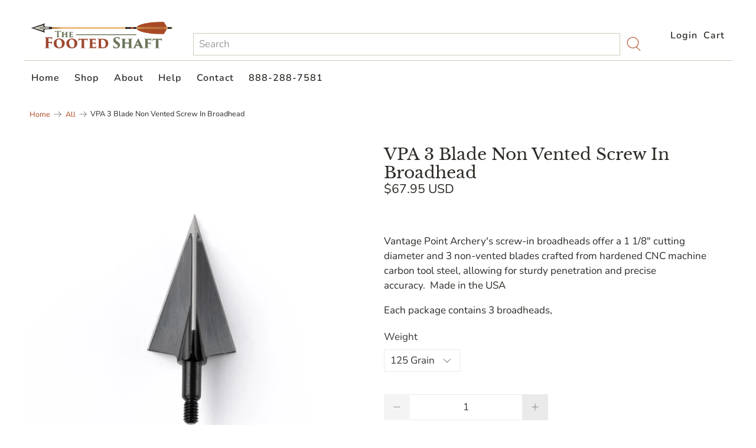

--- FILE ---
content_type: text/javascript; charset=utf-8
request_url: https://footedshaft.com/products/vantage-point-archery-broadheads-three-blade-screw-in.js
body_size: 1185
content:
{"id":7118924054701,"title":"VPA 3 Blade  Non Vented Screw In Broadhead","handle":"vantage-point-archery-broadheads-three-blade-screw-in","description":"\u003cp\u003e \u003c\/p\u003e\n\u003cp\u003eVantage Point Archery's screw-in broadheads offer a 1 1\/8\" cutting diameter and 3 non-vented blades crafted from hardened CNC machine carbon tool steel, allowing for sturdy penetration and precise accuracy. \u003cspan data-mce-fragment=\"1\"\u003e Made in the USA\u003c\/span\u003e\u003c\/p\u003e\n\u003cp\u003eEach package contains 3 broadheads, \u003c\/p\u003e","published_at":"2022-02-15T01:47:46-07:00","created_at":"2022-02-15T01:47:46-07:00","vendor":"VPA","type":"Broadheads \/ Field Points\/Judo","tags":[],"price":6795,"price_min":6795,"price_max":6995,"available":true,"price_varies":true,"compare_at_price":null,"compare_at_price_min":0,"compare_at_price_max":0,"compare_at_price_varies":false,"variants":[{"id":42377134538925,"title":"125 Grain","option1":"125 Grain","option2":null,"option3":null,"sku":"VPA 3S125","requires_shipping":true,"taxable":true,"featured_image":{"id":33265582571693,"product_id":7118924054701,"position":2,"created_at":"2023-09-13T16:21:28-06:00","updated_at":"2023-09-13T16:21:29-06:00","alt":null,"width":1800,"height":1800,"src":"https:\/\/cdn.shopify.com\/s\/files\/1\/0597\/0683\/5117\/files\/8b5197_ae702fde49dd465ea08f7c7caa4bef5a_mv2_1800x1800_a58fa016-db4a-483f-b031-b3fa0138cc3b.webp?v=1694643689","variant_ids":[41341352509613,41341352542381,41531540275373,42377134538925]},"available":false,"name":"VPA 3 Blade  Non Vented Screw In Broadhead - 125 Grain","public_title":"125 Grain","options":["125 Grain"],"price":6795,"weight":85,"compare_at_price":null,"inventory_management":"shopify","barcode":"","featured_media":{"alt":null,"id":25602841247917,"position":2,"preview_image":{"aspect_ratio":1.0,"height":1800,"width":1800,"src":"https:\/\/cdn.shopify.com\/s\/files\/1\/0597\/0683\/5117\/files\/8b5197_ae702fde49dd465ea08f7c7caa4bef5a_mv2_1800x1800_a58fa016-db4a-483f-b031-b3fa0138cc3b.webp?v=1694643689"}},"requires_selling_plan":false,"selling_plan_allocations":[]},{"id":41341352509613,"title":"150 Grain","option1":"150 Grain","option2":null,"option3":null,"sku":"VPA 3S150","requires_shipping":true,"taxable":true,"featured_image":{"id":33265582571693,"product_id":7118924054701,"position":2,"created_at":"2023-09-13T16:21:28-06:00","updated_at":"2023-09-13T16:21:29-06:00","alt":null,"width":1800,"height":1800,"src":"https:\/\/cdn.shopify.com\/s\/files\/1\/0597\/0683\/5117\/files\/8b5197_ae702fde49dd465ea08f7c7caa4bef5a_mv2_1800x1800_a58fa016-db4a-483f-b031-b3fa0138cc3b.webp?v=1694643689","variant_ids":[41341352509613,41341352542381,41531540275373,42377134538925]},"available":true,"name":"VPA 3 Blade  Non Vented Screw In Broadhead - 150 Grain","public_title":"150 Grain","options":["150 Grain"],"price":6795,"weight":85,"compare_at_price":null,"inventory_management":"shopify","barcode":"52509613","featured_media":{"alt":null,"id":25602841247917,"position":2,"preview_image":{"aspect_ratio":1.0,"height":1800,"width":1800,"src":"https:\/\/cdn.shopify.com\/s\/files\/1\/0597\/0683\/5117\/files\/8b5197_ae702fde49dd465ea08f7c7caa4bef5a_mv2_1800x1800_a58fa016-db4a-483f-b031-b3fa0138cc3b.webp?v=1694643689"}},"requires_selling_plan":false,"selling_plan_allocations":[]},{"id":41341352542381,"title":"175 Grain","option1":"175 Grain","option2":null,"option3":null,"sku":"VPA 3S175","requires_shipping":true,"taxable":true,"featured_image":{"id":33265582571693,"product_id":7118924054701,"position":2,"created_at":"2023-09-13T16:21:28-06:00","updated_at":"2023-09-13T16:21:29-06:00","alt":null,"width":1800,"height":1800,"src":"https:\/\/cdn.shopify.com\/s\/files\/1\/0597\/0683\/5117\/files\/8b5197_ae702fde49dd465ea08f7c7caa4bef5a_mv2_1800x1800_a58fa016-db4a-483f-b031-b3fa0138cc3b.webp?v=1694643689","variant_ids":[41341352509613,41341352542381,41531540275373,42377134538925]},"available":true,"name":"VPA 3 Blade  Non Vented Screw In Broadhead - 175 Grain","public_title":"175 Grain","options":["175 Grain"],"price":6995,"weight":85,"compare_at_price":null,"inventory_management":"shopify","barcode":"52542381","featured_media":{"alt":null,"id":25602841247917,"position":2,"preview_image":{"aspect_ratio":1.0,"height":1800,"width":1800,"src":"https:\/\/cdn.shopify.com\/s\/files\/1\/0597\/0683\/5117\/files\/8b5197_ae702fde49dd465ea08f7c7caa4bef5a_mv2_1800x1800_a58fa016-db4a-483f-b031-b3fa0138cc3b.webp?v=1694643689"}},"requires_selling_plan":false,"selling_plan_allocations":[]},{"id":41531540275373,"title":"200 Grain","option1":"200 Grain","option2":null,"option3":null,"sku":"VPA 3S200","requires_shipping":true,"taxable":true,"featured_image":{"id":33265582571693,"product_id":7118924054701,"position":2,"created_at":"2023-09-13T16:21:28-06:00","updated_at":"2023-09-13T16:21:29-06:00","alt":null,"width":1800,"height":1800,"src":"https:\/\/cdn.shopify.com\/s\/files\/1\/0597\/0683\/5117\/files\/8b5197_ae702fde49dd465ea08f7c7caa4bef5a_mv2_1800x1800_a58fa016-db4a-483f-b031-b3fa0138cc3b.webp?v=1694643689","variant_ids":[41341352509613,41341352542381,41531540275373,42377134538925]},"available":false,"name":"VPA 3 Blade  Non Vented Screw In Broadhead - 200 Grain","public_title":"200 Grain","options":["200 Grain"],"price":6995,"weight":85,"compare_at_price":null,"inventory_management":"shopify","barcode":"40275373","featured_media":{"alt":null,"id":25602841247917,"position":2,"preview_image":{"aspect_ratio":1.0,"height":1800,"width":1800,"src":"https:\/\/cdn.shopify.com\/s\/files\/1\/0597\/0683\/5117\/files\/8b5197_ae702fde49dd465ea08f7c7caa4bef5a_mv2_1800x1800_a58fa016-db4a-483f-b031-b3fa0138cc3b.webp?v=1694643689"}},"requires_selling_plan":false,"selling_plan_allocations":[]}],"images":["\/\/cdn.shopify.com\/s\/files\/1\/0597\/0683\/5117\/products\/vpa3blade.jpg?v=1645561804","\/\/cdn.shopify.com\/s\/files\/1\/0597\/0683\/5117\/files\/8b5197_ae702fde49dd465ea08f7c7caa4bef5a_mv2_1800x1800_a58fa016-db4a-483f-b031-b3fa0138cc3b.webp?v=1694643689"],"featured_image":"\/\/cdn.shopify.com\/s\/files\/1\/0597\/0683\/5117\/products\/vpa3blade.jpg?v=1645561804","options":[{"name":"Weight","position":1,"values":["125 Grain","150 Grain","175 Grain","200 Grain"]}],"url":"\/products\/vantage-point-archery-broadheads-three-blade-screw-in","media":[{"alt":null,"id":23773061087405,"position":1,"preview_image":{"aspect_ratio":1.0,"height":752,"width":752,"src":"https:\/\/cdn.shopify.com\/s\/files\/1\/0597\/0683\/5117\/products\/vpa3blade.jpg?v=1645561804"},"aspect_ratio":1.0,"height":752,"media_type":"image","src":"https:\/\/cdn.shopify.com\/s\/files\/1\/0597\/0683\/5117\/products\/vpa3blade.jpg?v=1645561804","width":752},{"alt":null,"id":25602841247917,"position":2,"preview_image":{"aspect_ratio":1.0,"height":1800,"width":1800,"src":"https:\/\/cdn.shopify.com\/s\/files\/1\/0597\/0683\/5117\/files\/8b5197_ae702fde49dd465ea08f7c7caa4bef5a_mv2_1800x1800_a58fa016-db4a-483f-b031-b3fa0138cc3b.webp?v=1694643689"},"aspect_ratio":1.0,"height":1800,"media_type":"image","src":"https:\/\/cdn.shopify.com\/s\/files\/1\/0597\/0683\/5117\/files\/8b5197_ae702fde49dd465ea08f7c7caa4bef5a_mv2_1800x1800_a58fa016-db4a-483f-b031-b3fa0138cc3b.webp?v=1694643689","width":1800}],"requires_selling_plan":false,"selling_plan_groups":[]}